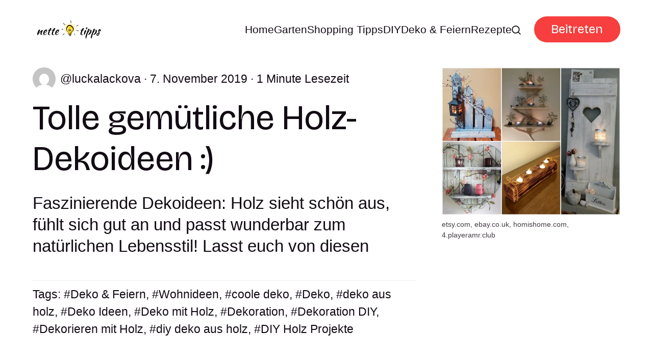

--- FILE ---
content_type: text/html; charset=utf-8
request_url: https://www.nettetipps.de/gemuetliche-holz-dekoideen/
body_size: 7063
content:
<!DOCTYPE html>
<html lang="de">
	<head>
		<meta charset="utf-8">
		<meta http-equiv="X-UA-Compatible" content="IE=edge">
		<title>Tolle gemütliche Holz-Dekoideen :) - nettetipps.de</title>
		<meta name="HandheldFriendly" content="True">
		<meta name="viewport" content="width=device-width, initial-scale=1">
		<link rel="preconnect" href="https://fonts.googleapis.com"> 
<link rel="preconnect" href="https://fonts.gstatic.com" crossorigin>
<link rel="preload" as="style" href="https://fonts.googleapis.com/css2?family=Bricolage+Grotesque:opsz,wght@12..96,400;12..96,700&display=swap">
<link rel="stylesheet" href="https://fonts.googleapis.com/css2?family=Bricolage+Grotesque:opsz,wght@12..96,400;12..96,700&display=swap">
		<link rel="stylesheet" type="text/css" href="https://www.nettetipps.de/assets/css/screen.css?v=feac891bbe">
		<link rel="stylesheet" type="text/css" href="https://www.nettetipps.de/assets/css/post.css?v=feac891bbe">
		<script>
		/* getContrast.js
   		––––––––––––––––––––––––––––––––––––––––––––––––––––
   		Website : vanillajstoolkit.com/helpers/getcontrast
   		Authors : Chris Ferdinandi & Brian Suda
   		License : MIT
   		–––––––––––––––––––––––––––––––––––––––––––––––––––– */
		function getContrastBg(t){"use strict";return"#"===t.slice(0,1)&&(t=t.slice(1)),3===t.length&&(t=t.split("").map(function(t){return t+t}).join("")),128<=(299*parseInt(t.substr(0,2),16)+587*parseInt(t.substr(2,2),16)+114*parseInt(t.substr(4,2),16))/1e3?"is-light-bg":"is-dark-bg"}function getContrastAccent(t){"use strict";return"#"===t.slice(0,1)&&(t=t.slice(1)),3===t.length&&(t=t.split("").map(function(t){return t+t}).join("")),128<=(299*parseInt(t.substr(0,2),16)+587*parseInt(t.substr(2,2),16)+114*parseInt(t.substr(4,2),16))/1e3?"is-light-accent":"is-dark-accent"}
		</script>
		<style>
:root {
	--font-family-one: 'Bricolage Grotesque', sans-serif;
	--font-weight-one-regular: 400;
	--font-weight-one-bold: 700;

	--font-family-two: 'Bricolage Grotesque', sans-serif;
	--font-weight-two-regular: 400;
	--font-weight-two-bold: 700;

	--font-family-three: 'Bricolage Grotesque', sans-serif;
	--font-weight-three-regular: 400;
	--font-weight-three-bold: 700;

	--font-weight: 700;
}
</style>

		
		<meta name="description" content="Faszinierende Dekoideen: Holz sieht schön aus, fühlt sich gut an und passt wunderbar zum natürlichen Lebensstil! Lasst euch von diesen">
    <link rel="icon" href="https://www.nettetipps.de/content/images/size/w256h256/2024/06/garten-tipps-icon.png" type="image/png">
    <link rel="canonical" href="https://www.nettetipps.de/gemuetliche-holz-dekoideen/">
    <meta name="referrer" content="no-referrer-when-downgrade">
    
    <meta property="og:site_name" content="Nette Tipps">
    <meta property="og:type" content="article">
    <meta property="og:title" content="Tolle gemütliche Holz-Dekoideen :) - nettetipps.de">
    <meta property="og:description" content="Faszinierende Dekoideen: Holz sieht schön aus, fühlt sich gut an und passt wunderbar zum natürlichen Lebensstil! Lasst euch von diesen … Continued">
    <meta property="og:url" content="https://www.nettetipps.de/gemuetliche-holz-dekoideen/">
    <meta property="og:image" content="https://www.nettetipps.de/content/images/size/w1200/app/uploads/2019/11/befunky-collage-1-4.jpg">
    <meta property="article:published_time" content="2019-11-07T17:26:11.000Z">
    <meta property="article:modified_time" content="2022-10-13T12:42:16.000Z">
    <meta property="article:tag" content="Deko &amp;amp; Feiern">
    <meta property="article:tag" content="Wohnideen">
    <meta property="article:tag" content="coole deko">
    <meta property="article:tag" content="Deko">
    <meta property="article:tag" content="deko aus holz">
    <meta property="article:tag" content="Deko Ideen">
    <meta property="article:tag" content="Deko mit Holz">
    <meta property="article:tag" content="Dekoration">
    <meta property="article:tag" content="Dekoration DIY">
    <meta property="article:tag" content="Dekorieren mit Holz">
    <meta property="article:tag" content="diy deko aus holz">
    <meta property="article:tag" content="DIY Holz Projekte">
    
    <meta property="article:publisher" content="https://www.facebook.com/garten.nettetipps.de">
    <meta name="twitter:card" content="summary_large_image">
    <meta name="twitter:title" content="Tolle gemütliche Holz-Dekoideen :) - nettetipps.de">
    <meta name="twitter:description" content="Faszinierende Dekoideen: Holz sieht schön aus, fühlt sich gut an und passt wunderbar zum natürlichen Lebensstil! Lasst euch von diesen … Continued">
    <meta name="twitter:url" content="https://www.nettetipps.de/gemuetliche-holz-dekoideen/">
    <meta name="twitter:image" content="https://www.nettetipps.de/content/images/size/w1200/app/uploads/2019/11/befunky-collage-1-4.jpg">
    <meta name="twitter:label1" content="Written by">
    <meta name="twitter:data1" content="luckalackova">
    <meta name="twitter:label2" content="Filed under">
    <meta name="twitter:data2" content="Deko &amp; Feiern, Wohnideen, coole deko, Deko, deko aus holz, Deko Ideen, Deko mit Holz, Dekoration, Dekoration DIY, Dekorieren mit Holz, diy deko aus holz, DIY Holz Projekte">
    <meta name="twitter:site" content="@hausandgarten">
    <meta property="og:image:width" content="1200">
    <meta property="og:image:height" content="992">
    
    <script type="application/ld+json">
{
    "@context": "https://schema.org",
    "@type": "Article",
    "publisher": {
        "@type": "Organization",
        "name": "Nette Tipps",
        "url": "https://www.nettetipps.de/",
        "logo": {
            "@type": "ImageObject",
            "url": "https://www.nettetipps.de/content/images/2024/06/nettetipps-2.png"
        }
    },
    "author": {
        "@type": "Person",
        "name": "luckalackova",
        "image": {
            "@type": "ImageObject",
            "url": "https://secure.gravatar.com/avatar/4480ac8a95084908ff40a76ea43045d4?s=3000&d=mm&r=g",
            "width": 1200,
            "height": 1200
        },
        "url": "https://www.nettetipps.de/author/luckalackova/",
        "sameAs": []
    },
    "headline": "Tolle gemütliche Holz-Dekoideen :) - nettetipps.de",
    "url": "https://www.nettetipps.de/gemuetliche-holz-dekoideen/",
    "datePublished": "2019-11-07T17:26:11.000Z",
    "dateModified": "2022-10-13T12:42:16.000Z",
    "image": {
        "@type": "ImageObject",
        "url": "https://www.nettetipps.de/content/images/size/w1200/app/uploads/2019/11/befunky-collage-1-4.jpg",
        "width": 1200,
        "height": 992
    },
    "keywords": "Deko & Feiern, Wohnideen, coole deko, Deko, deko aus holz, Deko Ideen, Deko mit Holz, Dekoration, Dekoration DIY, Dekorieren mit Holz, diy deko aus holz, DIY Holz Projekte",
    "description": "Faszinierende Dekoideen: Holz sieht schön aus, fühlt sich gut an und passt wunderbar zum natürlichen Lebensstil! Lasst euch von diesen",
    "mainEntityOfPage": "https://www.nettetipps.de/gemuetliche-holz-dekoideen/"
}
    </script>

    <meta name="generator" content="Ghost 6.14">
    <link rel="alternate" type="application/rss+xml" title="Nette Tipps" href="https://www.nettetipps.de/rss/">
    <script defer src="https://cdn.jsdelivr.net/ghost/portal@~2.57/umd/portal.min.js" data-i18n="true" data-ghost="https://www.nettetipps.de/" data-key="1e50fa6d71469fcd01669596ec" data-api="https://nette-tipps.ghost.io/ghost/api/content/" data-locale="de" crossorigin="anonymous"></script><style id="gh-members-styles">.gh-post-upgrade-cta-content,
.gh-post-upgrade-cta {
    display: flex;
    flex-direction: column;
    align-items: center;
    font-family: -apple-system, BlinkMacSystemFont, 'Segoe UI', Roboto, Oxygen, Ubuntu, Cantarell, 'Open Sans', 'Helvetica Neue', sans-serif;
    text-align: center;
    width: 100%;
    color: #ffffff;
    font-size: 16px;
}

.gh-post-upgrade-cta-content {
    border-radius: 8px;
    padding: 40px 4vw;
}

.gh-post-upgrade-cta h2 {
    color: #ffffff;
    font-size: 28px;
    letter-spacing: -0.2px;
    margin: 0;
    padding: 0;
}

.gh-post-upgrade-cta p {
    margin: 20px 0 0;
    padding: 0;
}

.gh-post-upgrade-cta small {
    font-size: 16px;
    letter-spacing: -0.2px;
}

.gh-post-upgrade-cta a {
    color: #ffffff;
    cursor: pointer;
    font-weight: 500;
    box-shadow: none;
    text-decoration: underline;
}

.gh-post-upgrade-cta a:hover {
    color: #ffffff;
    opacity: 0.8;
    box-shadow: none;
    text-decoration: underline;
}

.gh-post-upgrade-cta a.gh-btn {
    display: block;
    background: #ffffff;
    text-decoration: none;
    margin: 28px 0 0;
    padding: 8px 18px;
    border-radius: 4px;
    font-size: 16px;
    font-weight: 600;
}

.gh-post-upgrade-cta a.gh-btn:hover {
    opacity: 0.92;
}</style>
    <script defer src="https://cdn.jsdelivr.net/ghost/sodo-search@~1.8/umd/sodo-search.min.js" data-key="1e50fa6d71469fcd01669596ec" data-styles="https://cdn.jsdelivr.net/ghost/sodo-search@~1.8/umd/main.css" data-sodo-search="https://nette-tipps.ghost.io/" data-locale="de" crossorigin="anonymous"></script>
    
    <link href="https://www.nettetipps.de/webmentions/receive/" rel="webmention">
    <script defer src="/public/cards.min.js?v=feac891bbe"></script>
    <link rel="stylesheet" type="text/css" href="/public/cards.min.css?v=feac891bbe">
    <script defer src="/public/member-attribution.min.js?v=feac891bbe"></script>
    <script defer src="/public/ghost-stats.min.js?v=feac891bbe" data-stringify-payload="false" data-datasource="analytics_events" data-storage="localStorage" data-host="https://www.nettetipps.de/.ghost/analytics/api/v1/page_hit"  tb_site_uuid="6f75c257-9279-4729-b946-4cfe1dd9f103" tb_post_uuid="d4d3acb2-2e44-44b4-af7f-445bdc29b720" tb_post_type="post" tb_member_uuid="undefined" tb_member_status="undefined"></script><style>:root {--ghost-accent-color: #f63f3e;}</style>
    <script async src="https://securepubads.g.doubleclick.net/tag/js/gpt.js"></script>
<script type="module" src="https://cdn.nuload.net/nettetipps_de/ad.js"></script>
		
	</head>
	<body class="post-template tag-deko-feiern tag-wohnideen tag-coole-deko tag-deko tag-deko-aus-holz tag-deko-ideen tag-deko-mit-holz tag-dekoration tag-dekoration-diy tag-dekorieren-mit-holz tag-diy-deko-aus-holz tag-diy-holz-projekte tag-hash-wp tag-hash-wp-post tag-hash-import-2024-05-28-15-29">
		<script>!function(){"use strict";const t=document.body,e=getComputedStyle(t).getPropertyValue("--ghost-bg-color").trim();e&&t.classList.add(getContrastBg(e))}(),function(){"use strict";const t=document.body,e=getComputedStyle(t).getPropertyValue("--ghost-accent-color").trim();e&&t.classList.add(getContrastAccent(e))}();</script>
		<header class="header-section">
	<div class="header-wrap">
		<div class="header-logo g-logo is-header">	<a href="https://www.nettetipps.de"><img src="https://www.nettetipps.de/content/images/2024/06/nettetipps-2.png" alt="Nette Tipps home"></a>
</div>
		<div class="header-content">
			<span class="header-search is-desktop" data-ghost-search><svg role="img" viewBox="0 0 24 24" xmlns="http://www.w3.org/2000/svg"><path d="M16.877 18.456l5.01 5.011c.208.197.484.308.771.308a1.118 1.118 0 00.809-1.888l-5.011-5.01c3.233-4.022 2.983-9.923-.746-13.654l-.291-.29a.403.403 0 00-.095-.075C13.307-.77 7.095-.649 3.223 3.223c-3.997 3.998-3.997 10.489 0 14.485 3.731 3.731 9.633 3.981 13.654.748zm-.784-13.617a7.96 7.96 0 010 11.254 7.961 7.961 0 01-11.253 0 7.96 7.96 0 010-11.254 7.961 7.961 0 0111.253 0z"/></svg>Ideen suchen</span>
			<input class="header-toggle" id="toggle" type="checkbox">
			<label for="toggle">
				<span>
					<span class="bar"></span>
					<span class="bar"></span>
					<span class="bar"></span>
				</span>
			</label>
			<span class="header-search is-mobile" data-ghost-search><svg role="img" viewBox="0 0 24 24" xmlns="http://www.w3.org/2000/svg"><path d="M16.877 18.456l5.01 5.011c.208.197.484.308.771.308a1.118 1.118 0 00.809-1.888l-5.011-5.01c3.233-4.022 2.983-9.923-.746-13.654l-.291-.29a.403.403 0 00-.095-.075C13.307-.77 7.095-.649 3.223 3.223c-3.997 3.998-3.997 10.489 0 14.485 3.731 3.731 9.633 3.981 13.654.748zm-.784-13.617a7.96 7.96 0 010 11.254 7.961 7.961 0 01-11.253 0 7.96 7.96 0 010-11.254 7.961 7.961 0 0111.253 0z"/></svg></span>
			<nav class="header-nav"><ul>
	<li class="g-font-xxs"><a href="https://www.nettetipps.de/">Home</a></li>
	<li class="g-font-xxs"><a href="https://www.nettetipps.de/tag/garten/">Garten</a></li>
	<li class="g-font-xxs"><a href="https://www.nettetipps.de/tag/shopping-tipps/">Shopping Tipps</a></li>
	<li class="g-font-xxs"><a href="https://www.nettetipps.de/tag/diy-do-it-yourself/">DIY</a></li>
	<li class="g-font-xxs"><a href="https://www.nettetipps.de/tag/deko-feiern/">Deko &amp; Feiern</a></li>
	<li class="g-font-xxs"><a href="https://www.nettetipps.de/tag/rezepte/">Rezepte</a></li>
	
	<li class="header-search is-desktop-icon" data-ghost-search><svg role="img" viewBox="0 0 24 24" xmlns="http://www.w3.org/2000/svg"><path d="M16.877 18.456l5.01 5.011c.208.197.484.308.771.308a1.118 1.118 0 00.809-1.888l-5.011-5.01c3.233-4.022 2.983-9.923-.746-13.654l-.291-.29a.403.403 0 00-.095-.075C13.307-.77 7.095-.649 3.223 3.223c-3.997 3.998-3.997 10.489 0 14.485 3.731 3.731 9.633 3.981 13.654.748zm-.784-13.617a7.96 7.96 0 010 11.254 7.961 7.961 0 01-11.253 0 7.96 7.96 0 010-11.254 7.961 7.961 0 0111.253 0z"/></svg></li>
</ul>
<ul><li class="header-login is-signup"><a 		href="javascript:" data-portal="signup"
 class="g-btn">Beitreten</a></li>
</ul>
</nav>
	</div>
</div>
</header>		<main class="g-grid-template g-child-site">
			<progress class="post-progress"></progress>
<article class="post-section g-grid-template g-parent-full g-child-site">
	
<div class="hero-section g-grid">
	<div class="g-content">
		<small class="hero-meta g-label g-font-xs"><a href="/author/luckalackova/" class="g-img-inline"><picture><source srcset="https://secure.gravatar.com/avatar/4480ac8a95084908ff40a76ea43045d4?s&#x3D;3000&amp;d&#x3D;mm&amp;r&#x3D;g 300w" sizes="(max-width:480px) 300px" type="image/webp"><img srcset="https://secure.gravatar.com/avatar/4480ac8a95084908ff40a76ea43045d4?s&#x3D;3000&amp;d&#x3D;mm&amp;r&#x3D;g 300w" sizes="(max-width:480px) 300px" src="https://secure.gravatar.com/avatar/4480ac8a95084908ff40a76ea43045d4?s&#x3D;3000&amp;d&#x3D;mm&amp;r&#x3D;g"  alt=""></picture><span class="suffix-author">luckalackova</span></a> <span>7. November 2019</span> <span>1 Minute Lesezeit</span></small>
		<h1 class="g-font-xl">Tolle gemütliche Holz-Dekoideen :)</h1>
		<p class="hero-excerpt g-font-m">Faszinierende Dekoideen: Holz sieht schön aus, fühlt sich gut an und passt wunderbar zum natürlichen Lebensstil! Lasst euch von diesen</p>
		<div class="hero-tags g-font-xs">
			<span>Tags:</span> <a href="/tag/deko-feiern/" class="suffix-tag">Deko &amp; Feiern</a>, 
<a href="/tag/wohnideen/" class="suffix-tag">Wohnideen</a>, 
<a href="/tag/coole-deko/" class="suffix-tag">coole deko</a>, 
<a href="/tag/deko/" class="suffix-tag">Deko</a>, 
<a href="/tag/deko-aus-holz/" class="suffix-tag">deko aus holz</a>, 
<a href="/tag/deko-ideen/" class="suffix-tag">Deko Ideen</a>, 
<a href="/tag/deko-mit-holz/" class="suffix-tag">Deko mit Holz</a>, 
<a href="/tag/dekoration/" class="suffix-tag">Dekoration</a>, 
<a href="/tag/dekoration-diy/" class="suffix-tag">Dekoration DIY</a>, 
<a href="/tag/dekorieren-mit-holz/" class="suffix-tag">Dekorieren mit Holz</a>, 
<a href="/tag/diy-deko-aus-holz/" class="suffix-tag">diy deko aus holz</a>, 
<a href="/tag/diy-holz-projekte/" class="suffix-tag">DIY Holz Projekte</a>
		</div>
	</div>
	<figure class="hero-image">
		<div class="g-img">
			<picture>
	<source srcset="/content/images/size/w300/format/webp/app/uploads/2019/11/befunky-collage-1-4.jpg 300w,
					/content/images/size/w600/format/webp/app/uploads/2019/11/befunky-collage-1-4.jpg 600w,
					/content/images/size/w1200/format/webp/app/uploads/2019/11/befunky-collage-1-4.jpg 1200w"
	sizes="(max-width:480px) 300px, (max-width:768px) 600px, 1200px"
	type="image/webp">
	<img srcset="/content/images/size/w300/app/uploads/2019/11/befunky-collage-1-4.jpg 300w,
				 /content/images/size/w600/app/uploads/2019/11/befunky-collage-1-4.jpg 600w,
				 /content/images/size/w1200/app/uploads/2019/11/befunky-collage-1-4.jpg 1200w"
	sizes="(max-width:480px) 300px, (max-width:768px) 600px, 1200px"
	src="/content/images/size/w1200/app/uploads/2019/11/befunky-collage-1-4.jpg"
	loading="lazy"
	alt="Tolle gemütliche Holz-Dekoideen :)">
</picture>					</div>
		<figcaption>etsy.com, ebay.co.uk, homishome.com, 4.playeramr.club</figcaption>
	</figure>
</div>
	<div class="post-content g-grid-template g-parent-full g-child-regular">
        <div id="div-gpt-in-article-1"></div>
		<p>Faszinierende Dekoideen: Holz sieht schön aus, fühlt sich gut an und passt wunderbar zum natürlichen Lebensstil! Lasst euch von diesen 10 kreativen Ideen inspirieren. 😉</p>
         <div class="container">
            <div class="flex-row items-center items-space-between mb-32">
                <h3 class="gal-header">Gratis Fotogalerie in diesem Artikel 📷</h3>
                <img class="arrow-icon" src="https://www.nettetipps.de/assets/img/arrow-right.svg?v=feac891bbe"></img>
            </div>
            <div class="grid-container mb-32">
                <a class="grid-item img-bg-center-cover gallery-item-1 " href="https://nettetipps.de/photogallery/gemuetliche-holz-dekoideen/">
                </a>
                 <a class="grid-item img-bg-center-cover gallery-item-2" href="https://nettetipps.de/photogallery/gemuetliche-holz-dekoideen/">
                </a>
                <a class="grid-item img-bg-center-cover gallery-item-3" href="https://nettetipps.de/photogallery/gemuetliche-holz-dekoideen/">
                </a>
                 <a class="grid-item img-bg-center-cover gallery-item-4" href="https://nettetipps.de/photogallery/gemuetliche-holz-dekoideen/">
                </a>
                 <a class="grid-item img-bg-center-cover gallery-item-5" href="https://nettetipps.de/photogallery/gemuetliche-holz-dekoideen/">
                </a>
                <a class="grid-item img-bg-center-cover gallery-item-6 flex-row items-center" href="https://nettetipps.de/photogallery/gemuetliche-holz-dekoideen/">
                    <img class="questionmark-icon" src="https://www.nettetipps.de/assets/img/question-mark.svg?v=feac891bbe" alt="Icon description"></img>
                </a>
            </div>
            <div class="mt-16 flex-row items-center">
                <a class="gallery-btn" href="https://nettetipps.de/photogallery/gemuetliche-holz-dekoideen/">
                    <button class="subscribe-btn g-btn small-text">Alle Bilder ansehen</button>
                </a>
            </div>
        </div>
        <div id="div-gpt-in-article-3"></div>
		<div class="post-share">
	<div>
		<a href="https://twitter.com/intent/tweet?text=Tolle%20gem%C3%BCtliche%20Holz-Dekoideen%20%3A)&amp;url=https://www.nettetipps.de/gemuetliche-holz-dekoideen/" target="_blank" rel="noopener" aria-label="Share on Twitter"><svg role="img" viewBox="0 0 24 24" xmlns="http://www.w3.org/2000/svg"><path d="M18.901 1.153h3.68l-8.04 9.19L24 22.846h-7.406l-5.8-7.584-6.638 7.584H.474l8.6-9.83L0 1.154h7.594l5.243 6.932ZM17.61 20.644h2.039L6.486 3.24H4.298Z"/></svg></a>
		<a href="https://www.facebook.com/sharer/sharer.php?u=https://www.nettetipps.de/gemuetliche-holz-dekoideen/" target="_blank" rel="noopener" aria-label="Share on Facebook"><svg role="img" viewBox="0 0 24 24" xmlns="http://www.w3.org/2000/svg"><path d="M23.9981 11.9991C23.9981 5.37216 18.626 0 11.9991 0C5.37216 0 0 5.37216 0 11.9991C0 17.9882 4.38789 22.9522 10.1242 23.8524V15.4676H7.07758V11.9991H10.1242V9.35553C10.1242 6.34826 11.9156 4.68714 14.6564 4.68714C15.9692 4.68714 17.3424 4.92149 17.3424 4.92149V7.87439H15.8294C14.3388 7.87439 13.8739 8.79933 13.8739 9.74824V11.9991H17.2018L16.6698 15.4676H13.8739V23.8524C19.6103 22.9522 23.9981 17.9882 23.9981 11.9991Z"/></svg></a>
		<a href="https://www.linkedin.com/shareArticle?mini=true&amp;title=Tolle%20gem%C3%BCtliche%20Holz-Dekoideen%20%3A)&amp;url=https://www.nettetipps.de/gemuetliche-holz-dekoideen/" target="_blank" rel="noopener" aria-label="Share on Linkedin"><svg role="img" viewBox="0 0 24 24" xmlns="http://www.w3.org/2000/svg"><path d="M20.447 20.452h-3.554v-5.569c0-1.328-.027-3.037-1.852-3.037-1.853 0-2.136 1.445-2.136 2.939v5.667H9.351V9h3.414v1.561h.046c.477-.9 1.637-1.85 3.37-1.85 3.601 0 4.267 2.37 4.267 5.455v6.286zM5.337 7.433c-1.144 0-2.063-.926-2.063-2.065 0-1.138.92-2.063 2.063-2.063 1.14 0 2.064.925 2.064 2.063 0 1.139-.925 2.065-2.064 2.065zm1.782 13.019H3.555V9h3.564v11.452zM22.225 0H1.771C.792 0 0 .774 0 1.729v20.542C0 23.227.792 24 1.771 24h20.451C23.2 24 24 23.227 24 22.271V1.729C24 .774 23.2 0 22.222 0h.003z"/></svg></a>
		<a href="javascript:" class="is-link" data-clipboard-target="#copy-link" aria-label="Copy link"><svg role="img" viewBox="0 0 33 24" xmlns="http://www.w3.org/2000/svg"><path d="M27.3999996,13.4004128 L21.7999996,13.4004128 L21.7999996,19 L18.9999996,19 L18.9999996,13.4004128 L13.3999996,13.4004128 L13.3999996,10.6006192 L18.9999996,10.6006192 L18.9999996,5 L21.7999996,5 L21.7999996,10.6006192 L27.3999996,10.6006192 L27.3999996,13.4004128 Z M12,20.87 C7.101,20.87 3.13,16.898 3.13,12 C3.13,7.102 7.101,3.13 12,3.13 C12.091,3.13 12.181,3.139 12.272,3.142 C9.866,5.336 8.347,8.487 8.347,12 C8.347,15.512 9.866,18.662 12.271,20.857 C12.18,20.859 12.091,20.87 12,20.87 Z M20.347,0 C18.882,0 17.484,0.276 16.186,0.756 C14.882,0.271 13.473,0 12,0 C5.372,0 0,5.373 0,12 C0,18.628 5.372,24 12,24 C13.471,24 14.878,23.726 16.181,23.242 C17.481,23.724 18.88,24 20.347,24 C26.975,24 32.347,18.628 32.347,12 C32.347,5.373 26.975,0 20.347,0 Z"/></svg></a>
		<small class="g-font-xxxxs">Der Link wurde kopiert!</small>
	</div>
	<input type="text" value="https://www.nettetipps.de/gemuetliche-holz-dekoideen/" id="copy-link" aria-label="Copy link input">
</div>			</div>
</article>
<aside class="navigation-section g-grid">
	<div class="is-newer">
		<small class="g-label g-font-s">Neuerer Beitrag</small>
		<h3 class="g-font-l"><a href="/10-nuetzliche-diy-ideen-handy-staender/">Handy Ständer selber machen: praktische Ideen</a></h3>
	</div>
	<div class="is-older">
		<small class="g-label g-font-s">Älterer Beitrag</small>
		<h3 class="g-font-l"><a href="/stilvolle-diy-blumenboxen-als-deko-oder-geschenk/">Diy Blumenboxen als Deko/Geschenk – kreative Ideen</a></h3>
	</div>
</aside><div class="g-label g-grid">
	<small class="g-font-s">Als Nächstes für Sie</small>
	<small class="g-font-s">2 Minuten Lesezeit</small>
</div>
<div class="recommended-section g-grid-template g-bg g-parent-full g-child-site">
	
<div class="hero-section g-grid get-contrast">
	<div class="g-content">
		<small class="hero-meta g-label g-font-xs"><a href="/author/luckalackova/" class="g-img-inline"><picture><source srcset="https://secure.gravatar.com/avatar/4480ac8a95084908ff40a76ea43045d4?s&#x3D;3000&amp;d&#x3D;mm&amp;r&#x3D;g 300w" sizes="(max-width:480px) 300px" type="image/webp"><img srcset="https://secure.gravatar.com/avatar/4480ac8a95084908ff40a76ea43045d4?s&#x3D;3000&amp;d&#x3D;mm&amp;r&#x3D;g 300w" sizes="(max-width:480px) 300px" src="https://secure.gravatar.com/avatar/4480ac8a95084908ff40a76ea43045d4?s&#x3D;3000&amp;d&#x3D;mm&amp;r&#x3D;g"  alt=""></picture><span class="suffix-author">luckalackova</span></a> <span>5. April 2024</span></small>
		<h2 class="g-font-xl"><a href="/upcycling-ideen-fuer-alte-buecher/">10+ Kreative Upcycling-Ideen für alte Bücher</a></h2>
		<p class="hero-excerpt g-font-m">DIY Ideen mit alten Büchern! Hiermit haben wir ein paar kreative Ideen, was du alles aus deinen alten Büchern basteln</p>
	</div>
	<figure class="hero-image">
		<div class="g-img">
			<picture>
	<source srcset="/content/images/size/w300/format/webp/app/uploads/2019/08/befunky-collage-10.jpg 300w,
					/content/images/size/w600/format/webp/app/uploads/2019/08/befunky-collage-10.jpg 600w,
					/content/images/size/w1200/format/webp/app/uploads/2019/08/befunky-collage-10.jpg 1200w"
	sizes="(max-width:480px) 300px, (max-width:768px) 600px, 1200px"
	type="image/webp">
	<img srcset="/content/images/size/w300/app/uploads/2019/08/befunky-collage-10.jpg 300w,
				 /content/images/size/w600/app/uploads/2019/08/befunky-collage-10.jpg 600w,
				 /content/images/size/w1200/app/uploads/2019/08/befunky-collage-10.jpg 1200w"
	sizes="(max-width:480px) 300px, (max-width:768px) 600px, 1200px"
	src="/content/images/size/w1200/app/uploads/2019/08/befunky-collage-10.jpg"
	loading="lazy"
	alt="10+ Kreative Upcycling-Ideen für alte Bücher">
</picture>					</div>
		<figcaption>godiygo.com, apartmenttherapy.com, postris.com, makecalmlovely.com, brooklynlimestone.com, femininleben.ch, wayfair.com, ideastand.com</figcaption>
	</figure>
</div>
	<div class="g-grid-template g-child-regular">
		<a href="/upcycling-ideen-fuer-alte-buecher/" class="auto-btn contrast-btn g-btn">Lesen Sie den Beitrag weiter</a>
		<small class="g-question get-contrast g-font-xxxxs">Oder sehen Sie alle Beiträge von <a href="/tag/deko-feiern/" class="suffix-tag">Deko &amp; Feiern</a></small>
	</div>
</div>
<div class="subscribe-section g-grid-template g-parent-full g-child-site is-cover" style="background-image:url(/content/images/size/w1600/2024/06/maxim-berg-sURsAcl9eQQ-unsplash.jpg)">
	<form data-members-form="subscribe" data-members-autoredirect="false" class="subscribe-wrap g-grid">
		<div class="subscribe-content">
			<small class="g-label g-font-s">Newsletter</small>
			<input data-members-email type="email" placeholder="Geben Sie Ihre E-Mail-Adresse ein" aria-label="Geben Sie Ihre E-Mail-Adresse ein" class="g-font-l" required>
		</div>
		<div>
			<button type="submit" class="subscribe-btn g-btn">Abonnieren</button>
		</div>
	</form>
	<div class="subscribe-alert">
		<span class="alert-loading g-alert g-font-xxxxs">Wir bearbeiten Ihre Anfrage...</span>
		<span class="alert-success g-alert g-font-xxxxs">Bitte überprüfen Sie Ihren Posteingang und klicken Sie auf den Link, um Ihr Abonnement zu bestätigen.</span>
		<span class="alert-error g-alert g-font-xxxxs">Beim Senden der E-Mail ist ein Fehler aufgetreten</span>
	</div>
</div>


		</main>
		<footer class="footer-section g-grid-template g-child-site">
	<div class="footer-wrap">
		<div class="footer-content">
			<div>
				<div class="footer-logo g-logo is-footer">	<a href="https://www.nettetipps.de"><img src="https://www.nettetipps.de/content/images/2024/06/nettetipps-2.png" alt="Nette Tipps home"></a>
</div>
				<p class="footer-description g-font-s">Nettetipps - Ihre Quelle für Haus und Gartengestaltungsideen</p>
			</div>
			<ul class="footer-social">
				<li><a href="https://www.facebook.com/garten.nettetipps.de" target="_blank" rel="noopener" aria-label="link Facebook"><svg role="img" viewBox="0 0 24 24" xmlns="http://www.w3.org/2000/svg"><path d="M23.9981 11.9991C23.9981 5.37216 18.626 0 11.9991 0C5.37216 0 0 5.37216 0 11.9991C0 17.9882 4.38789 22.9522 10.1242 23.8524V15.4676H7.07758V11.9991H10.1242V9.35553C10.1242 6.34826 11.9156 4.68714 14.6564 4.68714C15.9692 4.68714 17.3424 4.92149 17.3424 4.92149V7.87439H15.8294C14.3388 7.87439 13.8739 8.79933 13.8739 9.74824V11.9991H17.2018L16.6698 15.4676H13.8739V23.8524C19.6103 22.9522 23.9981 17.9882 23.9981 11.9991Z"/></svg></a></li>
				<li><a href="https://x.com/hausandgarten" target="_blank" rel="noopener" aria-label="link X"><svg role="img" viewBox="0 0 24 24" xmlns="http://www.w3.org/2000/svg"><path d="M18.901 1.153h3.68l-8.04 9.19L24 22.846h-7.406l-5.8-7.584-6.638 7.584H.474l8.6-9.83L0 1.154h7.594l5.243 6.932ZM17.61 20.644h2.039L6.486 3.24H4.298Z"/></svg></a></li>
				
							</ul>
		</div>
		<ul class="footer-columns">
			<li class="footer-item"><h3 class="g-font-m">Links</h3><ul>
<li class="g-font-xxs"><a href="#/portal/">Sign up</a></li>
</ul></li>

		</ul>
	</div>
	<div class="g-font-xxxxs">
		&copy;<a href="https://www.nettetipps.de"> Nette Tipps</a> 2026. Veröffentlicht mit <a href="https://ghost.org" target="_blank" rel="noopener noreferrer">Ghost</a> und <a href="https://fueko.net" target="_blank" rel="noopener">Myoan</a>.
	</div>
</footer>		<script src="https://www.nettetipps.de/assets/js/global.js?v=feac891bbe"></script>
		<script defer src="https://www.nettetipps.de/assets/js/post.js?v=feac891bbe"></script>
		
		
	</body>
</html>

--- FILE ---
content_type: text/html; charset=utf-8
request_url: https://www.google.com/recaptcha/api2/aframe
body_size: 271
content:
<!DOCTYPE HTML><html><head><meta http-equiv="content-type" content="text/html; charset=UTF-8"></head><body><script nonce="zjMKPj5DqXMUxZDlB4tLMw">/** Anti-fraud and anti-abuse applications only. See google.com/recaptcha */ try{var clients={'sodar':'https://pagead2.googlesyndication.com/pagead/sodar?'};window.addEventListener("message",function(a){try{if(a.source===window.parent){var b=JSON.parse(a.data);var c=clients[b['id']];if(c){var d=document.createElement('img');d.src=c+b['params']+'&rc='+(localStorage.getItem("rc::a")?sessionStorage.getItem("rc::b"):"");window.document.body.appendChild(d);sessionStorage.setItem("rc::e",parseInt(sessionStorage.getItem("rc::e")||0)+1);localStorage.setItem("rc::h",'1769598702727');}}}catch(b){}});window.parent.postMessage("_grecaptcha_ready", "*");}catch(b){}</script></body></html>

--- FILE ---
content_type: image/svg+xml
request_url: https://www.nettetipps.de/assets/img/question-mark.svg?v=feac891bbe
body_size: 403
content:
<?xml version="1.0" encoding="iso-8859-1"?>
<!-- Uploaded to: SVG Repo, www.svgrepo.com, Generator: SVG Repo Mixer Tools -->
<!DOCTYPE svg PUBLIC "-//W3C//DTD SVG 1.1//EN" "http://www.w3.org/Graphics/SVG/1.1/DTD/svg11.dtd">
<svg fill="#000000" version="1.1" id="Capa_1" xmlns="http://www.w3.org/2000/svg" xmlns:xlink="http://www.w3.org/1999/xlink" 
	 width="800px" height="800px" viewBox="0 0 973.1 973.1" xml:space="preserve"
	>
<g>
	<path d="M502.29,788.199h-47c-33.1,0-60,26.9-60,60v64.9c0,33.1,26.9,60,60,60h47c33.101,0,60-26.9,60-60v-64.9
		C562.29,815,535.391,788.199,502.29,788.199z"/>
	<path d="M170.89,285.8l86.7,10.8c27.5,3.4,53.6-12.4,63.5-38.3c12.5-32.7,29.9-58.5,52.2-77.3c31.601-26.6,70.9-40,117.9-40
		c48.7,0,87.5,12.8,116.3,38.3c28.8,25.6,43.1,56.2,43.1,92.1c0,25.8-8.1,49.4-24.3,70.8c-10.5,13.6-42.8,42.2-96.7,85.9
		c-54,43.7-89.899,83.099-107.899,118.099c-18.4,35.801-24.8,75.5-26.4,115.301c-1.399,34.1,25.8,62.5,60,62.5h49
		c31.2,0,57-23.9,59.8-54.9c2-22.299,5.7-39.199,11.301-50.699c9.399-19.701,33.699-45.701,72.699-78.1
		C723.59,477.8,772.79,428.4,795.891,392c23-36.3,34.6-74.8,34.6-115.5c0-73.5-31.3-138-94-193.4c-62.6-55.4-147-83.1-253-83.1
		c-100.8,0-182.1,27.3-244.1,82c-52.8,46.6-84.9,101.8-96.2,165.5C139.69,266.1,152.39,283.5,170.89,285.8z"/>
</g>
</svg>

--- FILE ---
content_type: application/javascript; charset=utf-8
request_url: https://fundingchoicesmessages.google.com/f/AGSKWxX4LoFI8BJXRtWT1YmA3OKV_moHbvB1uPtPBKaIUfcTLpZv0gIpIbuaaorFm_sejv4AzKZE1r4-m3wxUeBwGn4gPrrsL-BeOQeeY8sH1VyZtXBAjjo_ksALtQus5bmaE_XulKi9WsCA48oUP76ZN2k5srR0IIX_lh_JpxsH2JtmyfrwO4k6-xoMyjIX/__adplugin._tagadvertising./globalAdTag._adcall_=468x60,
body_size: -1287
content:
window['40aa5b7d-78d2-4236-9703-aa53e05adc63'] = true;